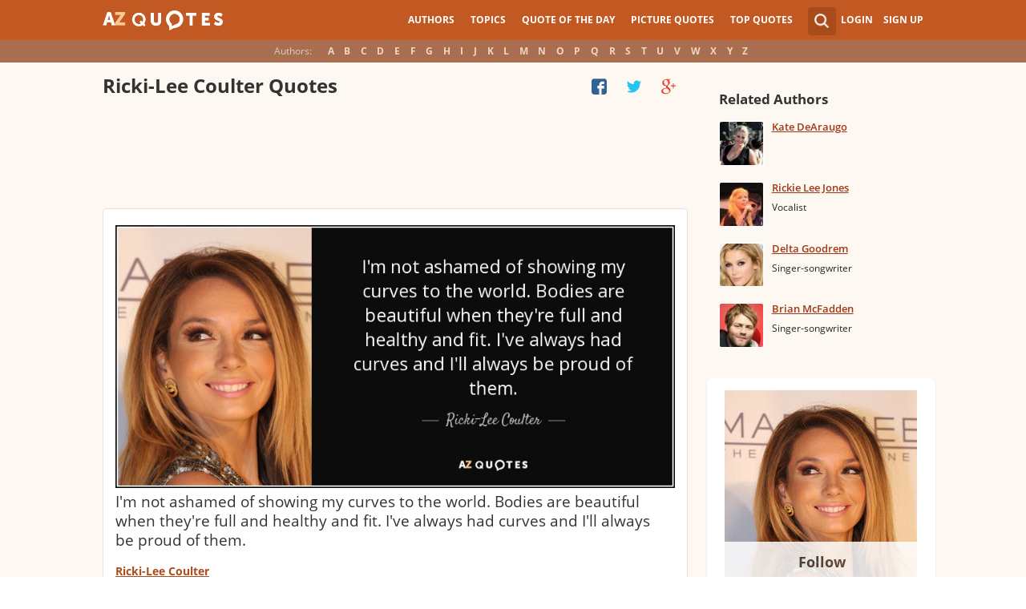

--- FILE ---
content_type: text/html; charset=utf-8
request_url: https://www.google.com/recaptcha/api2/aframe
body_size: 266
content:
<!DOCTYPE HTML><html><head><meta http-equiv="content-type" content="text/html; charset=UTF-8"></head><body><script nonce="M7dizYJNgt-08gjnSVuYEg">/** Anti-fraud and anti-abuse applications only. See google.com/recaptcha */ try{var clients={'sodar':'https://pagead2.googlesyndication.com/pagead/sodar?'};window.addEventListener("message",function(a){try{if(a.source===window.parent){var b=JSON.parse(a.data);var c=clients[b['id']];if(c){var d=document.createElement('img');d.src=c+b['params']+'&rc='+(localStorage.getItem("rc::a")?sessionStorage.getItem("rc::b"):"");window.document.body.appendChild(d);sessionStorage.setItem("rc::e",parseInt(sessionStorage.getItem("rc::e")||0)+1);localStorage.setItem("rc::h",'1769031089912');}}}catch(b){}});window.parent.postMessage("_grecaptcha_ready", "*");}catch(b){}</script></body></html>